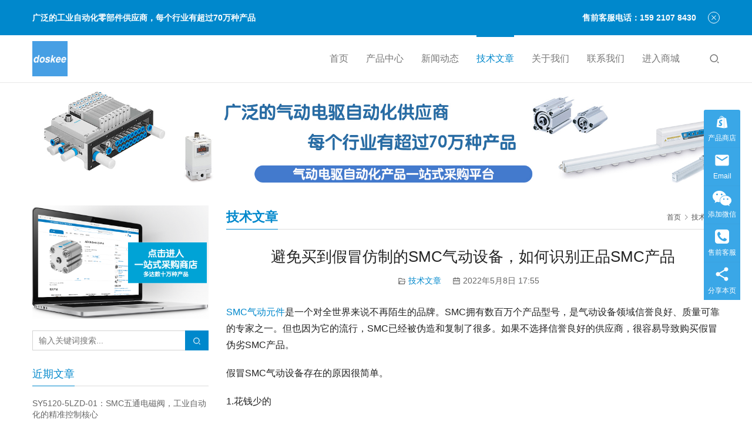

--- FILE ---
content_type: text/html; charset=UTF-8
request_url: https://www.iudustry.com/archives/729
body_size: 16701
content:
<!DOCTYPE html>
<html lang="zh-Hans">
<head>
<meta charset="UTF-8">
<meta http-equiv="X-UA-Compatible" content="IE=edge,chrome=1">
<meta name="renderer" content="webkit">
<meta name="viewport" content="initial-scale=1.0,user-scalable=no,maximum-scale=1,width=device-width,viewport-fit=cover">
<meta name="format-detection" content="telephone=no">
<title>避免买到假冒仿制的SMC气动设备，如何识别正品SMC产品</title>
<style>
#wpadminbar #wp-admin-bar-wccp_free_top_button .ab-icon:before {
	content: "\f160";
	color: #02CA02;
	top: 3px;
}
#wpadminbar #wp-admin-bar-wccp_free_top_button .ab-icon {
	transform: rotate(45deg);
}
</style>
<meta name='robots' content='index, follow, max-snippet:-1, max-image-preview:large, max-video-preview:-1' />
<meta name="keywords" content="SMC">
<meta name="description" content="SMC气动元件是一个对全世界来说不再陌生的品牌。SMC拥有数百万个产品型号，是气动设备领域信誉良好、质量可靠的专家之一。但也因为它的流行，SMC已经被伪造和复制了很多。如果不选择信誉良好的供应商，很容易导致购买假冒伪劣SMC产品。 假冒SMC气动设备存在的原因很简单。 1.花钱少的 2.卖家太聪明了 3.客户的迫切需求。">
<meta property="og:type" content="article">
<meta property="og:url" content="https://www.iudustry.com/archives/729">
<meta property="og:site_name" content="SMC气动电驱 | 费斯托FESTO 广泛的自动化零部件供应商-上海达斯奇">
<meta property="og:title" content="避免买到假冒仿制的SMC气动设备，如何识别正品SMC产品">
<meta property="og:description" content="SMC气动元件是一个对全世界来说不再陌生的品牌。SMC拥有数百万个产品型号，是气动设备领域信誉良好、质量可靠的专家之一。但也因为它的流行，SMC已经被伪造和复制了很多。如果不选择信誉良好的供应商，很容易导致购买假冒伪劣SMC产品。 假冒SMC气动设备存在的原因很简单。 1.花钱少的 2.卖家太聪明了 3.客户的迫切需求。">
<link rel="canonical" href="https://www.iudustry.com/archives/729">
<meta name="applicable-device" content="pc,mobile">
<meta http-equiv="Cache-Control" content="no-transform">
<link rel="shortcut icon" href="https://www.iudustry.com/wp-content/uploads/2024/05/cropped-logo-1-1.png">

	<!-- This site is optimized with the Yoast SEO Premium plugin v23.1 (Yoast SEO v26.6) - https://yoast.com/wordpress/plugins/seo/ -->
	<meta name="description" content="SMC气动元件是一个对全世界来说不再陌生的品牌。SMC拥有数百万个产品型号，是气动设备领域信誉良好、质量可靠的专家之一。但也因为它的流行，SMC已经被伪造和复制了很多。如果不选择信誉良好的供应商，很容易导致购买假冒伪劣SMC产品。假冒SMC气动设备存在的原因很简单。1.花钱少的2.卖家太聪明了3.客户的迫切需求。" />
	<link rel="canonical" href="https://www.iudustry.com/archives/729" />
	<meta property="og:locale" content="zh_CN" />
	<meta property="og:type" content="article" />
	<meta property="og:title" content="避免买到假冒仿制的SMC气动设备，如何识别正品SMC产品" />
	<meta property="og:description" content="SMC气动元件是一个对全世界来说不再陌生的品牌。SMC拥有数百万个产品型号，是气动设备领域信誉良好、质量可靠的专家之一。但也因为它的流行，SMC已经被伪造和复制了很多。如果不选择信誉良好的供应商，很容易导致购买假冒伪劣SMC产品。假冒SMC气动设备存在的原因很简单。1.花钱少的2.卖家太聪明了3.客户的迫切需求。" />
	<meta property="og:url" content="https://www.iudustry.com/archives/729" />
	<meta property="og:site_name" content="SMC气动电驱 | 费斯托FESTO 广泛的自动化零部件供应商-上海达斯奇" />
	<meta property="article:published_time" content="2022-05-08T09:55:10+00:00" />
	<meta property="article:modified_time" content="2022-08-09T00:27:53+00:00" />
	<meta name="author" content="iudustry" />
	<meta name="twitter:card" content="summary_large_image" />
	<meta name="twitter:label1" content="作者" />
	<meta name="twitter:data1" content="iudustry" />
	<meta name="twitter:label2" content="预计阅读时间" />
	<meta name="twitter:data2" content="1 分" />
	<script type="application/ld+json" class="yoast-schema-graph">{"@context":"https://schema.org","@graph":[{"@type":"Article","@id":"https://www.iudustry.com/archives/729#article","isPartOf":{"@id":"https://www.iudustry.com/archives/729"},"author":{"name":"iudustry","@id":"https://www.iudustry.com/#/schema/person/5e25b9be7409952a0bd51b6667a994b9"},"headline":"避免买到假冒仿制的SMC气动设备，如何识别正品SMC产品","datePublished":"2022-05-08T09:55:10+00:00","dateModified":"2022-08-09T00:27:53+00:00","mainEntityOfPage":{"@id":"https://www.iudustry.com/archives/729"},"wordCount":19,"commentCount":0,"publisher":{"@id":"https://www.iudustry.com/#organization"},"articleSection":["技术文章"],"inLanguage":"zh-Hans","potentialAction":[{"@type":"CommentAction","name":"Comment","target":["https://www.iudustry.com/archives/729#respond"]}]},{"@type":"WebPage","@id":"https://www.iudustry.com/archives/729","url":"https://www.iudustry.com/archives/729","name":"避免买到假冒仿制的SMC气动设备，如何识别正品SMC产品","isPartOf":{"@id":"https://www.iudustry.com/#website"},"datePublished":"2022-05-08T09:55:10+00:00","dateModified":"2022-08-09T00:27:53+00:00","description":"SMC气动元件是一个对全世界来说不再陌生的品牌。SMC拥有数百万个产品型号，是气动设备领域信誉良好、质量可靠的专家之一。但也因为它的流行，SMC已经被伪造和复制了很多。如果不选择信誉良好的供应商，很容易导致购买假冒伪劣SMC产品。假冒SMC气动设备存在的原因很简单。1.花钱少的2.卖家太聪明了3.客户的迫切需求。","breadcrumb":{"@id":"https://www.iudustry.com/archives/729#breadcrumb"},"inLanguage":"zh-Hans","potentialAction":[{"@type":"ReadAction","target":["https://www.iudustry.com/archives/729"]}]},{"@type":"BreadcrumbList","@id":"https://www.iudustry.com/archives/729#breadcrumb","itemListElement":[{"@type":"ListItem","position":1,"name":"首页","item":"https://www.iudustry.com/"},{"@type":"ListItem","position":2,"name":"避免买到假冒仿制的SMC气动设备，如何识别正品SMC产品"}]},{"@type":"WebSite","@id":"https://www.iudustry.com/#website","url":"https://www.iudustry.com/","name":"SMC气动电驱 | 费斯托FESTO 广泛的自动化零部件供应商-上海达斯奇","description":"","publisher":{"@id":"https://www.iudustry.com/#organization"},"potentialAction":[{"@type":"SearchAction","target":{"@type":"EntryPoint","urlTemplate":"https://www.iudustry.com/?s={search_term_string}"},"query-input":{"@type":"PropertyValueSpecification","valueRequired":true,"valueName":"search_term_string"}}],"inLanguage":"zh-Hans"},{"@type":"Organization","@id":"https://www.iudustry.com/#organization","name":"达斯奇自动化","url":"https://www.iudustry.com/","logo":{"@type":"ImageObject","inLanguage":"zh-Hans","@id":"https://www.iudustry.com/#/schema/logo/image/","url":"https://www.iudustry.com/wp-content/uploads/2025/04/cropped-logo-1-1-300x300-1.png","contentUrl":"https://www.iudustry.com/wp-content/uploads/2025/04/cropped-logo-1-1-300x300-1.png","width":300,"height":300,"caption":"达斯奇自动化"},"image":{"@id":"https://www.iudustry.com/#/schema/logo/image/"}},{"@type":"Person","@id":"https://www.iudustry.com/#/schema/person/5e25b9be7409952a0bd51b6667a994b9","name":"iudustry","image":{"@type":"ImageObject","inLanguage":"zh-Hans","@id":"https://www.iudustry.com/#/schema/person/image/","url":"https://g.izt6.com/avatar/bae45113ba9ab30c72390050d96e1944d28da7b61d004feadc65e3e63b581ca8?s=96&d=wavatar&r=g","contentUrl":"https://g.izt6.com/avatar/bae45113ba9ab30c72390050d96e1944d28da7b61d004feadc65e3e63b581ca8?s=96&d=wavatar&r=g","caption":"iudustry"},"sameAs":["https://www.iudustry.com"]}]}</script>
	<!-- / Yoast SEO Premium plugin. -->


<link rel='dns-prefetch' href='//www.iudustry.com' />
<link rel="alternate" title="oEmbed (JSON)" type="application/json+oembed" href="https://www.iudustry.com/wp-json/oembed/1.0/embed?url=https%3A%2F%2Fwww.iudustry.com%2Farchives%2F729" />
<link rel="alternate" title="oEmbed (XML)" type="text/xml+oembed" href="https://www.iudustry.com/wp-json/oembed/1.0/embed?url=https%3A%2F%2Fwww.iudustry.com%2Farchives%2F729&#038;format=xml" />
<style id='wp-img-auto-sizes-contain-inline-css' type='text/css'>
img:is([sizes=auto i],[sizes^="auto," i]){contain-intrinsic-size:3000px 1500px}
/*# sourceURL=wp-img-auto-sizes-contain-inline-css */
</style>
<link rel='stylesheet' id='stylesheet-css' href='//www.iudustry.com/wp-content/uploads/wpcom/style.5.15.2.1764487106.css?ver=5.15.2' type='text/css' media='all' />
<link rel='stylesheet' id='material-icons-css' href='https://www.iudustry.com/wp-content/themes/third/themer/assets/css/material-icons.css?ver=5.15.2' type='text/css' media='all' />
<link rel='stylesheet' id='font-awesome-css' href='https://www.iudustry.com/wp-content/themes/third/themer/assets/css/font-awesome.css?ver=5.15.2' type='text/css' media='all' />
<style id='wp-block-library-inline-css' type='text/css'>
:root{--wp-block-synced-color:#7a00df;--wp-block-synced-color--rgb:122,0,223;--wp-bound-block-color:var(--wp-block-synced-color);--wp-editor-canvas-background:#ddd;--wp-admin-theme-color:#007cba;--wp-admin-theme-color--rgb:0,124,186;--wp-admin-theme-color-darker-10:#006ba1;--wp-admin-theme-color-darker-10--rgb:0,107,160.5;--wp-admin-theme-color-darker-20:#005a87;--wp-admin-theme-color-darker-20--rgb:0,90,135;--wp-admin-border-width-focus:2px}@media (min-resolution:192dpi){:root{--wp-admin-border-width-focus:1.5px}}.wp-element-button{cursor:pointer}:root .has-very-light-gray-background-color{background-color:#eee}:root .has-very-dark-gray-background-color{background-color:#313131}:root .has-very-light-gray-color{color:#eee}:root .has-very-dark-gray-color{color:#313131}:root .has-vivid-green-cyan-to-vivid-cyan-blue-gradient-background{background:linear-gradient(135deg,#00d084,#0693e3)}:root .has-purple-crush-gradient-background{background:linear-gradient(135deg,#34e2e4,#4721fb 50%,#ab1dfe)}:root .has-hazy-dawn-gradient-background{background:linear-gradient(135deg,#faaca8,#dad0ec)}:root .has-subdued-olive-gradient-background{background:linear-gradient(135deg,#fafae1,#67a671)}:root .has-atomic-cream-gradient-background{background:linear-gradient(135deg,#fdd79a,#004a59)}:root .has-nightshade-gradient-background{background:linear-gradient(135deg,#330968,#31cdcf)}:root .has-midnight-gradient-background{background:linear-gradient(135deg,#020381,#2874fc)}:root{--wp--preset--font-size--normal:16px;--wp--preset--font-size--huge:42px}.has-regular-font-size{font-size:1em}.has-larger-font-size{font-size:2.625em}.has-normal-font-size{font-size:var(--wp--preset--font-size--normal)}.has-huge-font-size{font-size:var(--wp--preset--font-size--huge)}.has-text-align-center{text-align:center}.has-text-align-left{text-align:left}.has-text-align-right{text-align:right}.has-fit-text{white-space:nowrap!important}#end-resizable-editor-section{display:none}.aligncenter{clear:both}.items-justified-left{justify-content:flex-start}.items-justified-center{justify-content:center}.items-justified-right{justify-content:flex-end}.items-justified-space-between{justify-content:space-between}.screen-reader-text{border:0;clip-path:inset(50%);height:1px;margin:-1px;overflow:hidden;padding:0;position:absolute;width:1px;word-wrap:normal!important}.screen-reader-text:focus{background-color:#ddd;clip-path:none;color:#444;display:block;font-size:1em;height:auto;left:5px;line-height:normal;padding:15px 23px 14px;text-decoration:none;top:5px;width:auto;z-index:100000}html :where(.has-border-color){border-style:solid}html :where([style*=border-top-color]){border-top-style:solid}html :where([style*=border-right-color]){border-right-style:solid}html :where([style*=border-bottom-color]){border-bottom-style:solid}html :where([style*=border-left-color]){border-left-style:solid}html :where([style*=border-width]){border-style:solid}html :where([style*=border-top-width]){border-top-style:solid}html :where([style*=border-right-width]){border-right-style:solid}html :where([style*=border-bottom-width]){border-bottom-style:solid}html :where([style*=border-left-width]){border-left-style:solid}html :where(img[class*=wp-image-]){height:auto;max-width:100%}:where(figure){margin:0 0 1em}html :where(.is-position-sticky){--wp-admin--admin-bar--position-offset:var(--wp-admin--admin-bar--height,0px)}@media screen and (max-width:600px){html :where(.is-position-sticky){--wp-admin--admin-bar--position-offset:0px}}

/*# sourceURL=wp-block-library-inline-css */
</style><style id='global-styles-inline-css' type='text/css'>
:root{--wp--preset--aspect-ratio--square: 1;--wp--preset--aspect-ratio--4-3: 4/3;--wp--preset--aspect-ratio--3-4: 3/4;--wp--preset--aspect-ratio--3-2: 3/2;--wp--preset--aspect-ratio--2-3: 2/3;--wp--preset--aspect-ratio--16-9: 16/9;--wp--preset--aspect-ratio--9-16: 9/16;--wp--preset--color--black: #000000;--wp--preset--color--cyan-bluish-gray: #abb8c3;--wp--preset--color--white: #ffffff;--wp--preset--color--pale-pink: #f78da7;--wp--preset--color--vivid-red: #cf2e2e;--wp--preset--color--luminous-vivid-orange: #ff6900;--wp--preset--color--luminous-vivid-amber: #fcb900;--wp--preset--color--light-green-cyan: #7bdcb5;--wp--preset--color--vivid-green-cyan: #00d084;--wp--preset--color--pale-cyan-blue: #8ed1fc;--wp--preset--color--vivid-cyan-blue: #0693e3;--wp--preset--color--vivid-purple: #9b51e0;--wp--preset--gradient--vivid-cyan-blue-to-vivid-purple: linear-gradient(135deg,rgb(6,147,227) 0%,rgb(155,81,224) 100%);--wp--preset--gradient--light-green-cyan-to-vivid-green-cyan: linear-gradient(135deg,rgb(122,220,180) 0%,rgb(0,208,130) 100%);--wp--preset--gradient--luminous-vivid-amber-to-luminous-vivid-orange: linear-gradient(135deg,rgb(252,185,0) 0%,rgb(255,105,0) 100%);--wp--preset--gradient--luminous-vivid-orange-to-vivid-red: linear-gradient(135deg,rgb(255,105,0) 0%,rgb(207,46,46) 100%);--wp--preset--gradient--very-light-gray-to-cyan-bluish-gray: linear-gradient(135deg,rgb(238,238,238) 0%,rgb(169,184,195) 100%);--wp--preset--gradient--cool-to-warm-spectrum: linear-gradient(135deg,rgb(74,234,220) 0%,rgb(151,120,209) 20%,rgb(207,42,186) 40%,rgb(238,44,130) 60%,rgb(251,105,98) 80%,rgb(254,248,76) 100%);--wp--preset--gradient--blush-light-purple: linear-gradient(135deg,rgb(255,206,236) 0%,rgb(152,150,240) 100%);--wp--preset--gradient--blush-bordeaux: linear-gradient(135deg,rgb(254,205,165) 0%,rgb(254,45,45) 50%,rgb(107,0,62) 100%);--wp--preset--gradient--luminous-dusk: linear-gradient(135deg,rgb(255,203,112) 0%,rgb(199,81,192) 50%,rgb(65,88,208) 100%);--wp--preset--gradient--pale-ocean: linear-gradient(135deg,rgb(255,245,203) 0%,rgb(182,227,212) 50%,rgb(51,167,181) 100%);--wp--preset--gradient--electric-grass: linear-gradient(135deg,rgb(202,248,128) 0%,rgb(113,206,126) 100%);--wp--preset--gradient--midnight: linear-gradient(135deg,rgb(2,3,129) 0%,rgb(40,116,252) 100%);--wp--preset--font-size--small: 13px;--wp--preset--font-size--medium: 20px;--wp--preset--font-size--large: 36px;--wp--preset--font-size--x-large: 42px;--wp--preset--spacing--20: 0.44rem;--wp--preset--spacing--30: 0.67rem;--wp--preset--spacing--40: 1rem;--wp--preset--spacing--50: 1.5rem;--wp--preset--spacing--60: 2.25rem;--wp--preset--spacing--70: 3.38rem;--wp--preset--spacing--80: 5.06rem;--wp--preset--shadow--natural: 6px 6px 9px rgba(0, 0, 0, 0.2);--wp--preset--shadow--deep: 12px 12px 50px rgba(0, 0, 0, 0.4);--wp--preset--shadow--sharp: 6px 6px 0px rgba(0, 0, 0, 0.2);--wp--preset--shadow--outlined: 6px 6px 0px -3px rgb(255, 255, 255), 6px 6px rgb(0, 0, 0);--wp--preset--shadow--crisp: 6px 6px 0px rgb(0, 0, 0);}:where(.is-layout-flex){gap: 0.5em;}:where(.is-layout-grid){gap: 0.5em;}body .is-layout-flex{display: flex;}.is-layout-flex{flex-wrap: wrap;align-items: center;}.is-layout-flex > :is(*, div){margin: 0;}body .is-layout-grid{display: grid;}.is-layout-grid > :is(*, div){margin: 0;}:where(.wp-block-columns.is-layout-flex){gap: 2em;}:where(.wp-block-columns.is-layout-grid){gap: 2em;}:where(.wp-block-post-template.is-layout-flex){gap: 1.25em;}:where(.wp-block-post-template.is-layout-grid){gap: 1.25em;}.has-black-color{color: var(--wp--preset--color--black) !important;}.has-cyan-bluish-gray-color{color: var(--wp--preset--color--cyan-bluish-gray) !important;}.has-white-color{color: var(--wp--preset--color--white) !important;}.has-pale-pink-color{color: var(--wp--preset--color--pale-pink) !important;}.has-vivid-red-color{color: var(--wp--preset--color--vivid-red) !important;}.has-luminous-vivid-orange-color{color: var(--wp--preset--color--luminous-vivid-orange) !important;}.has-luminous-vivid-amber-color{color: var(--wp--preset--color--luminous-vivid-amber) !important;}.has-light-green-cyan-color{color: var(--wp--preset--color--light-green-cyan) !important;}.has-vivid-green-cyan-color{color: var(--wp--preset--color--vivid-green-cyan) !important;}.has-pale-cyan-blue-color{color: var(--wp--preset--color--pale-cyan-blue) !important;}.has-vivid-cyan-blue-color{color: var(--wp--preset--color--vivid-cyan-blue) !important;}.has-vivid-purple-color{color: var(--wp--preset--color--vivid-purple) !important;}.has-black-background-color{background-color: var(--wp--preset--color--black) !important;}.has-cyan-bluish-gray-background-color{background-color: var(--wp--preset--color--cyan-bluish-gray) !important;}.has-white-background-color{background-color: var(--wp--preset--color--white) !important;}.has-pale-pink-background-color{background-color: var(--wp--preset--color--pale-pink) !important;}.has-vivid-red-background-color{background-color: var(--wp--preset--color--vivid-red) !important;}.has-luminous-vivid-orange-background-color{background-color: var(--wp--preset--color--luminous-vivid-orange) !important;}.has-luminous-vivid-amber-background-color{background-color: var(--wp--preset--color--luminous-vivid-amber) !important;}.has-light-green-cyan-background-color{background-color: var(--wp--preset--color--light-green-cyan) !important;}.has-vivid-green-cyan-background-color{background-color: var(--wp--preset--color--vivid-green-cyan) !important;}.has-pale-cyan-blue-background-color{background-color: var(--wp--preset--color--pale-cyan-blue) !important;}.has-vivid-cyan-blue-background-color{background-color: var(--wp--preset--color--vivid-cyan-blue) !important;}.has-vivid-purple-background-color{background-color: var(--wp--preset--color--vivid-purple) !important;}.has-black-border-color{border-color: var(--wp--preset--color--black) !important;}.has-cyan-bluish-gray-border-color{border-color: var(--wp--preset--color--cyan-bluish-gray) !important;}.has-white-border-color{border-color: var(--wp--preset--color--white) !important;}.has-pale-pink-border-color{border-color: var(--wp--preset--color--pale-pink) !important;}.has-vivid-red-border-color{border-color: var(--wp--preset--color--vivid-red) !important;}.has-luminous-vivid-orange-border-color{border-color: var(--wp--preset--color--luminous-vivid-orange) !important;}.has-luminous-vivid-amber-border-color{border-color: var(--wp--preset--color--luminous-vivid-amber) !important;}.has-light-green-cyan-border-color{border-color: var(--wp--preset--color--light-green-cyan) !important;}.has-vivid-green-cyan-border-color{border-color: var(--wp--preset--color--vivid-green-cyan) !important;}.has-pale-cyan-blue-border-color{border-color: var(--wp--preset--color--pale-cyan-blue) !important;}.has-vivid-cyan-blue-border-color{border-color: var(--wp--preset--color--vivid-cyan-blue) !important;}.has-vivid-purple-border-color{border-color: var(--wp--preset--color--vivid-purple) !important;}.has-vivid-cyan-blue-to-vivid-purple-gradient-background{background: var(--wp--preset--gradient--vivid-cyan-blue-to-vivid-purple) !important;}.has-light-green-cyan-to-vivid-green-cyan-gradient-background{background: var(--wp--preset--gradient--light-green-cyan-to-vivid-green-cyan) !important;}.has-luminous-vivid-amber-to-luminous-vivid-orange-gradient-background{background: var(--wp--preset--gradient--luminous-vivid-amber-to-luminous-vivid-orange) !important;}.has-luminous-vivid-orange-to-vivid-red-gradient-background{background: var(--wp--preset--gradient--luminous-vivid-orange-to-vivid-red) !important;}.has-very-light-gray-to-cyan-bluish-gray-gradient-background{background: var(--wp--preset--gradient--very-light-gray-to-cyan-bluish-gray) !important;}.has-cool-to-warm-spectrum-gradient-background{background: var(--wp--preset--gradient--cool-to-warm-spectrum) !important;}.has-blush-light-purple-gradient-background{background: var(--wp--preset--gradient--blush-light-purple) !important;}.has-blush-bordeaux-gradient-background{background: var(--wp--preset--gradient--blush-bordeaux) !important;}.has-luminous-dusk-gradient-background{background: var(--wp--preset--gradient--luminous-dusk) !important;}.has-pale-ocean-gradient-background{background: var(--wp--preset--gradient--pale-ocean) !important;}.has-electric-grass-gradient-background{background: var(--wp--preset--gradient--electric-grass) !important;}.has-midnight-gradient-background{background: var(--wp--preset--gradient--midnight) !important;}.has-small-font-size{font-size: var(--wp--preset--font-size--small) !important;}.has-medium-font-size{font-size: var(--wp--preset--font-size--medium) !important;}.has-large-font-size{font-size: var(--wp--preset--font-size--large) !important;}.has-x-large-font-size{font-size: var(--wp--preset--font-size--x-large) !important;}
/*# sourceURL=global-styles-inline-css */
</style>

<style id='classic-theme-styles-inline-css' type='text/css'>
/*! This file is auto-generated */
.wp-block-button__link{color:#fff;background-color:#32373c;border-radius:9999px;box-shadow:none;text-decoration:none;padding:calc(.667em + 2px) calc(1.333em + 2px);font-size:1.125em}.wp-block-file__button{background:#32373c;color:#fff;text-decoration:none}
/*# sourceURL=/wp-includes/css/classic-themes.min.css */
</style>
<script type="text/javascript" src="https://www.iudustry.com/wp-includes/js/jquery/jquery.min.js?ver=3.7.1" id="jquery-core-js"></script>
<script type="text/javascript" src="https://www.iudustry.com/wp-includes/js/jquery/jquery-migrate.min.js?ver=3.4.1" id="jquery-migrate-js"></script>
<link rel="https://api.w.org/" href="https://www.iudustry.com/wp-json/" /><link rel="alternate" title="JSON" type="application/json" href="https://www.iudustry.com/wp-json/wp/v2/posts/729" /><link rel="EditURI" type="application/rsd+xml" title="RSD" href="https://www.iudustry.com/xmlrpc.php?rsd" />
<script id="wpcp_disable_selection" type="text/javascript">
var image_save_msg='You are not allowed to save images!';
	var no_menu_msg='Context Menu disabled!';
	var smessage = "";

function disableEnterKey(e)
{
	var elemtype = e.target.tagName;
	
	elemtype = elemtype.toUpperCase();
	
	if (elemtype == "TEXT" || elemtype == "TEXTAREA" || elemtype == "INPUT" || elemtype == "PASSWORD" || elemtype == "SELECT" || elemtype == "OPTION" || elemtype == "EMBED")
	{
		elemtype = 'TEXT';
	}
	
	if (e.ctrlKey){
     var key;
     if(window.event)
          key = window.event.keyCode;     //IE
     else
          key = e.which;     //firefox (97)
    //if (key != 17) alert(key);
     if (elemtype!= 'TEXT' && (key == 97 || key == 65 || key == 67 || key == 99 || key == 88 || key == 120 || key == 26 || key == 85  || key == 86 || key == 83 || key == 43 || key == 73))
     {
		if(wccp_free_iscontenteditable(e)) return true;
		show_wpcp_message('You are not allowed to copy content or view source');
		return false;
     }else
     	return true;
     }
}


/*For contenteditable tags*/
function wccp_free_iscontenteditable(e)
{
	var e = e || window.event; // also there is no e.target property in IE. instead IE uses window.event.srcElement
  	
	var target = e.target || e.srcElement;

	var elemtype = e.target.nodeName;
	
	elemtype = elemtype.toUpperCase();
	
	var iscontenteditable = "false";
		
	if(typeof target.getAttribute!="undefined" ) iscontenteditable = target.getAttribute("contenteditable"); // Return true or false as string
	
	var iscontenteditable2 = false;
	
	if(typeof target.isContentEditable!="undefined" ) iscontenteditable2 = target.isContentEditable; // Return true or false as boolean

	if(target.parentElement.isContentEditable) iscontenteditable2 = true;
	
	if (iscontenteditable == "true" || iscontenteditable2 == true)
	{
		if(typeof target.style!="undefined" ) target.style.cursor = "text";
		
		return true;
	}
}

////////////////////////////////////
function disable_copy(e)
{	
	var e = e || window.event; // also there is no e.target property in IE. instead IE uses window.event.srcElement
	
	var elemtype = e.target.tagName;
	
	elemtype = elemtype.toUpperCase();
	
	if (elemtype == "TEXT" || elemtype == "TEXTAREA" || elemtype == "INPUT" || elemtype == "PASSWORD" || elemtype == "SELECT" || elemtype == "OPTION" || elemtype == "EMBED")
	{
		elemtype = 'TEXT';
	}
	
	if(wccp_free_iscontenteditable(e)) return true;
	
	var isSafari = /Safari/.test(navigator.userAgent) && /Apple Computer/.test(navigator.vendor);
	
	var checker_IMG = '';
	if (elemtype == "IMG" && checker_IMG == 'checked' && e.detail >= 2) {show_wpcp_message(alertMsg_IMG);return false;}
	if (elemtype != "TEXT")
	{
		if (smessage !== "" && e.detail == 2)
			show_wpcp_message(smessage);
		
		if (isSafari)
			return true;
		else
			return false;
	}	
}

//////////////////////////////////////////
function disable_copy_ie()
{
	var e = e || window.event;
	var elemtype = window.event.srcElement.nodeName;
	elemtype = elemtype.toUpperCase();
	if(wccp_free_iscontenteditable(e)) return true;
	if (elemtype == "IMG") {show_wpcp_message(alertMsg_IMG);return false;}
	if (elemtype != "TEXT" && elemtype != "TEXTAREA" && elemtype != "INPUT" && elemtype != "PASSWORD" && elemtype != "SELECT" && elemtype != "OPTION" && elemtype != "EMBED")
	{
		return false;
	}
}	
function reEnable()
{
	return true;
}
document.onkeydown = disableEnterKey;
document.onselectstart = disable_copy_ie;
if(navigator.userAgent.indexOf('MSIE')==-1)
{
	document.onmousedown = disable_copy;
	document.onclick = reEnable;
}
function disableSelection(target)
{
    //For IE This code will work
    if (typeof target.onselectstart!="undefined")
    target.onselectstart = disable_copy_ie;
    
    //For Firefox This code will work
    else if (typeof target.style.MozUserSelect!="undefined")
    {target.style.MozUserSelect="none";}
    
    //All other  (ie: Opera) This code will work
    else
    target.onmousedown=function(){return false}
    target.style.cursor = "default";
}
//Calling the JS function directly just after body load
window.onload = function(){disableSelection(document.body);};

//////////////////special for safari Start////////////////
var onlongtouch;
var timer;
var touchduration = 1000; //length of time we want the user to touch before we do something

var elemtype = "";
function touchstart(e) {
	var e = e || window.event;
  // also there is no e.target property in IE.
  // instead IE uses window.event.srcElement
  	var target = e.target || e.srcElement;
	
	elemtype = window.event.srcElement.nodeName;
	
	elemtype = elemtype.toUpperCase();
	
	if(!wccp_pro_is_passive()) e.preventDefault();
	if (!timer) {
		timer = setTimeout(onlongtouch, touchduration);
	}
}

function touchend() {
    //stops short touches from firing the event
    if (timer) {
        clearTimeout(timer);
        timer = null;
    }
	onlongtouch();
}

onlongtouch = function(e) { //this will clear the current selection if anything selected
	
	if (elemtype != "TEXT" && elemtype != "TEXTAREA" && elemtype != "INPUT" && elemtype != "PASSWORD" && elemtype != "SELECT" && elemtype != "EMBED" && elemtype != "OPTION")	
	{
		if (window.getSelection) {
			if (window.getSelection().empty) {  // Chrome
			window.getSelection().empty();
			} else if (window.getSelection().removeAllRanges) {  // Firefox
			window.getSelection().removeAllRanges();
			}
		} else if (document.selection) {  // IE?
			document.selection.empty();
		}
		return false;
	}
};

document.addEventListener("DOMContentLoaded", function(event) { 
    window.addEventListener("touchstart", touchstart, false);
    window.addEventListener("touchend", touchend, false);
});

function wccp_pro_is_passive() {

  var cold = false,
  hike = function() {};

  try {
	  const object1 = {};
  var aid = Object.defineProperty(object1, 'passive', {
  get() {cold = true}
  });
  window.addEventListener('test', hike, aid);
  window.removeEventListener('test', hike, aid);
  } catch (e) {}

  return cold;
}
/*special for safari End*/
</script>
<script id="wpcp_disable_Right_Click" type="text/javascript">
document.ondragstart = function() { return false;}
	function nocontext(e) {
	   return false;
	}
	document.oncontextmenu = nocontext;
</script>
<style>
.unselectable
{
-moz-user-select:none;
-webkit-user-select:none;
cursor: default;
}
html
{
-webkit-touch-callout: none;
-webkit-user-select: none;
-khtml-user-select: none;
-moz-user-select: none;
-ms-user-select: none;
user-select: none;
-webkit-tap-highlight-color: rgba(0,0,0,0);
}
</style>
<script id="wpcp_css_disable_selection" type="text/javascript">
var e = document.getElementsByTagName('body')[0];
if(e)
{
	e.setAttribute('unselectable',"on");
}
</script>
<meta name="baidu-site-verification" content="code-BveWFVSQCa" />
<meta name="msvalidate.01" content="1D5ACE6E773167A4DCC2038F9CDAA292" />
<meta name="google-site-verification" content="QvR6X3AveeEAZLqDie1Bowy1rx3KeBzzz8rGrjv9HcA" />
<meta name="yandex-verification" content="e1ec8971c4570250" />
<meta name="360-site-verification" content="dcd502f6ec5371c4411620a478ee6f42" />
<link rel="icon" href="https://www.iudustry.com/wp-content/uploads/2024/05/cropped-logo-1-1-32x32.png" sizes="32x32" />
<link rel="icon" href="https://www.iudustry.com/wp-content/uploads/2024/05/cropped-logo-1-1-192x192.png" sizes="192x192" />
<link rel="apple-touch-icon" href="https://www.iudustry.com/wp-content/uploads/2024/05/cropped-logo-1-1-180x180.png" />
<meta name="msapplication-TileImage" content="https://www.iudustry.com/wp-content/uploads/2024/05/cropped-logo-1-1-270x270.png" />
<!--[if lte IE 11]><script src="https://www.iudustry.com/wp-content/themes/third/js/update.js"></script><![endif]-->
</head>
<body data-rsssl=1 class="wp-singular post-template-default single single-post postid-729 single-format-standard wp-theme-third unselectable lang-cn">
<header id="header" class="header header-2 navbar-default">
    <div class="container header-wrap">
        <div class="navbar-header">
                        <div class="logo">
                <a href="https://www.iudustry.com/" rel="home"><img src="https://www.iudustry.com/wp-content/uploads/2025/04/cropped-logo-1-1-300x300-1.png" alt="SMC气动电驱 | 费斯托FESTO 广泛的自动化零部件供应商-上海达斯奇"></a>
            </div>
            <button type="button" class="navbar-toggle collapsed" data-toggle="collapse" data-target=".navbar-menu">
                <span class="icon-bar icon-bar-1"></span>
                <span class="icon-bar icon-bar-2"></span>
                <span class="icon-bar icon-bar-3"></span>
            </button>
        </div>
        <nav class="collapse navbar-collapse navbar-right navbar-menu">
            <ul id="menu-third-menu" class="nav navbar-nav"><li class="menu-item"><a href="https://www.iudustry.com/">首页</a></li>
<li class="menu-item"><a href="https://www.iudustry.com/archives/category/product">产品中心</a></li>
<li class="menu-item"><a href="https://www.iudustry.com/archives/category/news">新闻动态</a></li>
<li class="menu-item current-post-ancestor current-post-parent active"><a href="https://www.iudustry.com/archives/category/%e6%8a%80%e6%9c%af%e6%96%87%e7%ab%a0">技术文章</a></li>
<li class="menu-item"><a href="https://www.iudustry.com/about">关于我们</a></li>
<li class="menu-item"><a href="https://www.iudustry.com/contact">联系我们</a></li>
<li class="menu-item"><a target="_blank" href="http://www.dustryshop.com/products">进入商城</a></li>
</ul><!-- /.navbar-collapse -->

            <div class="navbar-action">
                                    <div class="search-index">
                        <a class="search-icon" href="javascript:;"><i class="wpcom-icon wi"><svg aria-hidden="true"><use xlink:href="#wi-search"></use></svg></i></a>
                        <form class="search-form" action="https://www.iudustry.com" method="get" role="search">
    <input type="text" class="keyword" name="s" placeholder="输入关键词搜索..." value="">
    <button type="submit" class="submit"><i class="wpcom-icon wi"><svg aria-hidden="true"><use xlink:href="#wi-search"></use></svg></i></button>
</form>                    </div><!-- /.search-index -->
                                
                            </div>
        </nav>
    </div><!-- /.container -->
</header><div id="wrap" class="header-2-wrap">    <div class="banner"><img src="//www.iudustry.com/wp-content/uploads/2022/12/cgpt.jpg" alt="banner"></div>
    <div class="container wrap">
        <div class="main">
            <div class="page-title clearfix" id="j-post-head">
                <ol class="breadcrumb" vocab="https://schema.org/" typeof="BreadcrumbList"><li class="home" property="itemListElement" typeof="ListItem"><a href="https://www.iudustry.com" property="item" typeof="WebPage"><span property="name" class="hide">SMC气动电驱 | 费斯托FESTO 广泛的自动化零部件供应商-上海达斯奇</span>首页</a><meta property="position" content="1"></li><li property="itemListElement" typeof="ListItem"><i class="wpcom-icon wi"><svg aria-hidden="true"><use xlink:href="#wi-arrow-right-3"></use></svg></i><a href="https://www.iudustry.com/archives/category/%e6%8a%80%e6%9c%af%e6%96%87%e7%ab%a0" property="item" typeof="WebPage"><span property="name">技术文章</span></a><meta property="position" content="2"></li></ol>                <h3 class="title pull-left" id="j-title"><span>技术文章</span></h3>
            </div>
                        <div class="entry">
                <h1 class="entry-title">避免买到假冒仿制的SMC气动设备，如何识别正品SMC产品</h1>
                <div class="entry-meta">
                                        <span><i class="wpcom-icon wi"><svg aria-hidden="true"><use xlink:href="#wi-folder-open"></use></svg></i> <a href="https://www.iudustry.com/archives/category/%e6%8a%80%e6%9c%af%e6%96%87%e7%ab%a0" rel="category tag">技术文章</a></span>
                    <time class="entry-date published" datetime="2022-05-08T17:55:10+08:00" pubdate>
                        <i class="wpcom-icon wi"><svg aria-hidden="true"><use xlink:href="#wi-date"></use></svg></i> 2022年5月8日 17:55                    </time>
                                    </div>
                <div class="entry-content">
                    <p><span class="wpcom_keyword_link"><a href="https://www.iudustry.com" title="SMC气动电驱销售商">SMC</a></span><span class="wpcom_keyword_link"><a href="https://www.iudustry.com/archives/1559" title="气动元件">气动元件</a></span>是一个对全世界来说不再陌生的品牌。SMC拥有数百万个产品型号，是气动设备领域信誉良好、质量可靠的专家之一。但也因为它的流行，SMC已经被伪造和复制了很多。如果不选择信誉良好的供应商，很容易导致购买假冒伪劣SMC产品。</p>
<p>假冒SMC气动设备存在的原因很简单。</p>
<p>1.花钱少的</p>
<p>2.卖家太聪明了</p>
<p>3.客户的迫切需求。</p>
<p>质量差的卖家知道如何打击商家的心理：购买廉价且现成的商品。许多人因为没有其他办法，被迫使用非主流产品来满足他们的迫切需求。</p>
<p>SMC气动设备</p>
<p>假冒商品的问题不仅仅是一两天。许多人做出了错误的选择，然后买了这一课。虽然有很多经验可以分享，但许多人仍然不愿意花更多的钱来使用更好的产品。</p>
<p>寻找真正的SMC气动设备，艾佑工业是可靠供应商。</p>
<p>如何区分真假SMC设备</p>
<p>这里有一些方法可以确定你手中的产品是不是真的。</p>
<p>检查包裹上的条形码</p>
<p>SMC的任何产品，如SMC<span class="wpcom_keyword_link"><a href="https://www.iudustry.com/archives/1528" title="SMC无杆气缸由哪些部件组成？">气缸</a></span>、SMC配件、压缩空气<span class="wpcom_keyword_link"><a href="https://www.iudustry.com/archives/773" title="过滤器">过滤器</a></span>、传感器。。。用条形码打印。代码以清晰而闪亮的方式打印出来。使用智能手机扫描代码，将获得产品信息。如果包装上的信息与条形码中的信息匹配，则很可能是正品<a href="https://www.smc.com.cn/products/zh/s.do?ca_id=1101">SMC产品</a>。</p>
<p>为什么还有可能是假的？因为很多单位生产假冒伪劣商品的能力很强，所以在印刷和包装方面的投资与真品没有什么不同。然而，仍然会有分歧。</p>
<p>或者，如果有证书，但您仍有疑问，您可以将证书发送给SMC越南进行验证。</p>
<p>假货与真货的直接比较</p>
<p><a href="https://www.smc.com.cn/">SMC设备</a>采用现代技术设计和制造。以假充真，肉眼也很容易看出区别。假冒伪劣商品看起来缺乏连接，边缘不锋利。</p>
<p>报价太便宜</p>
<p>如果你是那种经常查看多家供应商价格的人，你就会知道一家供应商的报价不超过其竞争对手的10%。突然有一家供应商报价比其他供应商便宜30-50%，你应该考虑质量。</p>
<p>然而，也会有产品质量差，价格仍然很高的情况。那是真正的商品缺货的时候。项目进度需要安装组件。这种紧迫感使得购物者很容易被欺骗，或者知道他们仍然需要购买才能使用。</p>
<p>产品保修期</p>
<p><a href="https://www.smc.com.cn/">SMC正</a>品保修12个月。如果您没有收到此保修，则表明您购买了假冒产品。</p>
<p>SMC气动设备种类繁多，库存产品很少。这就是为什么我们建议您提前计划项目以订购组件。在艾佑工业，当我们收到制造机器的订单时，采购部门也会尽快部署以订购各种组装组件。我们准备支持企业以有竞争力的价格下真正的订单。</p>
                                    </div>
                <div class="entry-footer">
                    <div class="entry-tag"></div>
                    <div class="entry-page">
                        <p>上一篇：<a href="https://www.iudustry.com/archives/727" rel="prev">SMC伺服电源系统概述</a></p>
                        <p>下一篇：<a href="https://www.iudustry.com/archives/732" rel="next">多种SMC气管类型：如何选择合适的SMC气管？</a></p>
                    </div>
                </div>
                <h3 class="entry-related-title">相关新闻</h3><ul class="entry-related "><li class="related-item"><a href="https://www.iudustry.com/archives/917" title="Norgren新一代IO-Link压力传感器正式发售">Norgren新一代IO-Link压力传感器正式发售</a></li><li class="related-item"><a href="https://www.iudustry.com/archives/11368" title="创新引领未来：探秘FESTO真空发生器的高效自动化解决方案">创新引领未来：探秘FESTO真空发生器的高效自动化解决方案</a></li><li class="related-item"><a href="https://www.iudustry.com/archives/11214" title="带您了解气动系统和 FRL 气源处理系统">带您了解气动系统和 FRL 气源处理系统</a></li><li class="related-item"><a href="https://www.iudustry.com/archives/2067" title="使用SMC不锈钢气缸需要注意什么？">使用SMC不锈钢气缸需要注意什么？</a></li><li class="related-item"><a href="https://www.iudustry.com/archives/445" title="使用FESTO传感器改进流程">使用FESTO传感器改进流程</a></li><li class="related-item"><a href="https://www.iudustry.com/archives/7466" title="SMC气动元件是否有可能降低公司的能源成本？">SMC气动元件是否有可能降低公司的能源成本？</a></li><li class="related-item"><a href="https://www.iudustry.com/archives/19285" title="PNEUS-CEM40012｜SMC｜KHS专用定制阀岛/歧管总成详解与选型指南">PNEUS-CEM40012｜SMC｜KHS专用定制阀岛/歧管总成详解与选型指南</a></li><li class="related-item"><a href="https://www.iudustry.com/archives/10044" title="各种塑料部件的超声波焊接">各种塑料部件的超声波焊接</a></li><li class="related-item"><a href="https://www.iudustry.com/archives/11250" title="电磁阀的工作原理及其在自动化控制中的应用">电磁阀的工作原理及其在自动化控制中的应用</a></li><li class="related-item"><a href="https://www.iudustry.com/archives/932" title="SMC 可以帮助 OEM 开发节能机器">SMC 可以帮助 OEM 开发节能机器</a></li></ul>                
<div id="comments" class="entry-comments">

	
		<div id="respond" class="comment-respond">
		<h3 id="reply-title" class="comment-reply-title">发表回复 <small><a rel="nofollow" id="cancel-comment-reply-link" href="/archives/729#respond" style="display:none;">取消回复</a></small></h3><form action="https://www.iudustry.com/wp-comments-post.php" method="post" id="commentform" class="comment-form"><p class="comment-notes"><span id="email-notes">您的邮箱地址不会被公开。</span> <span class="required-field-message">必填项已用 <span class="required">*</span> 标注</span></p><div class="comment-form-comment"><textarea id="comment" name="comment" aria-required="true" required rows="4"></textarea></div><div class="comment-form-author"><label for="author"><span class="required">*</span>昵称：</label><input id="author" name="author" type="text" value="" size="30" required></div>
<div class="comment-form-email"><label for="email"><span class="required">*</span>邮箱：</label><input id="email" name="email" type="text" value="" size="30" required></div>
<p class="comment-form-cookies-consent"><input id="wp-comment-cookies-consent" name="wp-comment-cookies-consent" type="checkbox" value="yes" /> <label for="wp-comment-cookies-consent">在此浏览器中保存我的显示名称、邮箱地址和网站地址，以便下次评论时使用。</label></p>
<p class="form-submit"><input name="submit" type="submit" id="submit" class="submit" value="发表评论" /> <input type='hidden' name='comment_post_ID' value='729' id='comment_post_ID' />
<input type='hidden' name='comment_parent' id='comment_parent' value='0' />
</p></form>	</div><!-- #respond -->
	</div><!-- .comments-area -->            </div>
                    </div>
                    <aside class="hidden-xs sidebar">
                <div class="widget widget_image_myimg">                <a href="http://www.dustryshop.com/products" target="_blank" rel="nofollow">
                    <img class="j-lazy" src="https://www.iudustry.com/wp-content/themes/third/themer/assets/images/lazy.png" data-original="https://www.iudustry.com/wp-content/uploads/2022/12/shopinnew.png" alt="进入一站式采购商城">                </a>
            </div><div class="widget widget_search"><form class="search-form" action="https://www.iudustry.com" method="get" role="search">
    <input type="text" class="keyword" name="s" placeholder="输入关键词搜索..." value="">
    <button type="submit" class="submit"><i class="wpcom-icon wi"><svg aria-hidden="true"><use xlink:href="#wi-search"></use></svg></i></button>
</form></div>
		<div class="widget widget_recent_entries">
		<h3 class="widget-title"><span>近期文章</span></h3>
		<ul>
											<li>
					<a href="https://www.iudustry.com/archives/20104">SY5120-5LZD-01：SMC五通电磁阀，工业自动化的精准控制核心</a>
									</li>
											<li>
					<a href="https://www.iudustry.com/archives/20102">MXF16-30：SMC小型气动滑台，工业自动化的紧凑型运动专家</a>
									</li>
											<li>
					<a href="https://www.iudustry.com/archives/20100">ASV510F-04-12S：SMC消声节流快速排气阀，工业气动系统的高速排气专家</a>
									</li>
											<li>
					<a href="https://www.iudustry.com/archives/20098">IITV23-S6D22-2F：SMC电气比例阀，工业自动化的精密压力控制专家</a>
									</li>
											<li>
					<a href="https://www.iudustry.com/archives/20096">MXQ16A-50ZA：SMC高度互换型气动滑台，工业自动化的精密导向专家</a>
									</li>
					</ul>

		</div><div class="widget widget_lastest_products"><h3 class="widget-title"><span>产品</span></h3>                <ul class="p-list row">
                                            <li class="col-xs-12 col-md-12 p-item">
                            <div class="p-item-wrap">
                                <a class="thumb" href="https://www.iudustry.com/archives/20104">
                                    <img class="j-lazy" src="https://www.iudustry.com/wp-content/themes/third/themer/assets/images/lazy.png" data-original="https://www.iudustry.com/wp-content/uploads/2023/04/SYJ5-480x320.jpg" width="480" height="320" alt="SY5120-5LZD-01：SMC五通电磁阀，工业自动化的精准控制核心">                                </a>
                                <h4 class="title">
                                    <a href="https://www.iudustry.com/archives/20104" title="SY5120-5LZD-01：SMC五通电磁阀，工业自动化的精准控制核心">
                                        SY5120-5LZD-01：SMC五通电磁阀，工业自动化的精准控制核心                                    </a>
                                </h4>
                            </div>
                        </li>
                                            <li class="col-xs-12 col-md-12 p-item">
                            <div class="p-item-wrap">
                                <a class="thumb" href="https://www.iudustry.com/archives/20102">
                                    <img class="j-lazy" src="https://www.iudustry.com/wp-content/themes/third/themer/assets/images/lazy.png" data-original="https://www.iudustry.com/wp-content/uploads/2023/04/MXS2-480x320.jpg" width="480" height="320" alt="MXF16-30：SMC小型气动滑台，工业自动化的紧凑型运动专家">                                </a>
                                <h4 class="title">
                                    <a href="https://www.iudustry.com/archives/20102" title="MXF16-30：SMC小型气动滑台，工业自动化的紧凑型运动专家">
                                        MXF16-30：SMC小型气动滑台，工业自动化的紧凑型运动专家                                    </a>
                                </h4>
                            </div>
                        </li>
                                            <li class="col-xs-12 col-md-12 p-item">
                            <div class="p-item-wrap">
                                <a class="thumb" href="https://www.iudustry.com/archives/20100">
                                    <img class="j-lazy" src="https://www.iudustry.com/wp-content/themes/third/themer/assets/images/lazy.png" data-original="https://www.iudustry.com/wp-content/uploads/2023/05/ASF-W2-480x320.jpg" width="480" height="320" alt="ASV510F-04-12S：SMC消声节流快速排气阀，工业气动系统的高速排气专家">                                </a>
                                <h4 class="title">
                                    <a href="https://www.iudustry.com/archives/20100" title="ASV510F-04-12S：SMC消声节流快速排气阀，工业气动系统的高速排气专家">
                                        ASV510F-04-12S：SMC消声节流快速排气阀，工业气动系统的高速排气专家                                    </a>
                                </h4>
                            </div>
                        </li>
                                            <li class="col-xs-12 col-md-12 p-item">
                            <div class="p-item-wrap">
                                <a class="thumb" href="https://www.iudustry.com/archives/20098">
                                    <img class="j-lazy" src="https://www.iudustry.com/wp-content/themes/third/themer/assets/images/lazy.png" data-original="https://www.iudustry.com/wp-content/uploads/2023/04/ITV1-480x320.jpg" width="480" height="320" alt="IITV23-S6D22-2F：SMC电气比例阀，工业自动化的精密压力控制专家">                                </a>
                                <h4 class="title">
                                    <a href="https://www.iudustry.com/archives/20098" title="IITV23-S6D22-2F：SMC电气比例阀，工业自动化的精密压力控制专家">
                                        IITV23-S6D22-2F：SMC电气比例阀，工业自动化的精密压力控制专家                                    </a>
                                </h4>
                            </div>
                        </li>
                                            <li class="col-xs-12 col-md-12 p-item">
                            <div class="p-item-wrap">
                                <a class="thumb" href="https://www.iudustry.com/archives/20096">
                                    <img class="j-lazy" src="https://www.iudustry.com/wp-content/themes/third/themer/assets/images/lazy.png" data-original="https://www.iudustry.com/wp-content/uploads/2022/11/MXQ99-480x320.jpg" width="480" height="320" alt="MXQ16A-50ZA：SMC高度互换型气动滑台，工业自动化的精密导向专家">                                </a>
                                <h4 class="title">
                                    <a href="https://www.iudustry.com/archives/20096" title="MXQ16A-50ZA：SMC高度互换型气动滑台，工业自动化的精密导向专家">
                                        MXQ16A-50ZA：SMC高度互换型气动滑台，工业自动化的精密导向专家                                    </a>
                                </h4>
                            </div>
                        </li>
                                            <li class="col-xs-12 col-md-12 p-item">
                            <div class="p-item-wrap">
                                <a class="thumb" href="https://www.iudustry.com/archives/20092">
                                    <img class="j-lazy" src="https://www.iudustry.com/wp-content/themes/third/themer/assets/images/lazy.png" data-original="https://www.iudustry.com/wp-content/uploads/2023/04/FG1-480x320.jpg" width="480" height="320" alt="FGDTA-06-S100N：SMC自动排水型过滤器，工业气动系统的精密过滤专家">                                </a>
                                <h4 class="title">
                                    <a href="https://www.iudustry.com/archives/20092" title="FGDTA-06-S100N：SMC自动排水型过滤器，工业气动系统的精密过滤专家">
                                        FGDTA-06-S100N：SMC自动排水型过滤器，工业气动系统的精密过滤专家                                    </a>
                                </h4>
                            </div>
                        </li>
                                    </ul>
            </div>            </aside>
            </div>
</div>
<footer class="footer width-footer-bar">
    <div class="container">
        <ul class="footer-menu hidden-xs"><li id="menu-item-852" class="menu-item menu-item-852"><a href="https://www.iudustry.com/">首页</a></li>
<li id="menu-item-258" class="menu-item menu-item-258"><a href="https://www.iudustry.com/archives/category/product">产品中心</a></li>
<li id="menu-item-251" class="menu-item menu-item-251"><a href="https://www.iudustry.com/archives/category/news">新闻动态</a></li>
<li id="menu-item-365" class="menu-item current-post-ancestor current-menu-parent current-post-parent menu-item-365"><a href="https://www.iudustry.com/archives/category/%e6%8a%80%e6%9c%af%e6%96%87%e7%ab%a0">技术文章</a></li>
<li id="menu-item-249" class="menu-item menu-item-249"><a href="https://www.iudustry.com/about">关于我们</a></li>
<li id="menu-item-248" class="menu-item menu-item-248"><a href="https://www.iudustry.com/contact">联系我们</a></li>
<li id="menu-item-1827" class="menu-item menu-item-1827"><a target="1" href="http://www.dustryshop.com/products">进入商城</a></li>
</ul>        <div class="copyright">
            <p style="text-align: center;"><a href="http://beian.miit.gov.cn/">备案号：沪ICP备2022020949号</a></p>
<p style="text-align: center;">Copyright © 2025 上海达斯奇自动化设备有限公司</p>
        </div>
    </div>
</footer>
            <div class="action action-style-1 action-color-1 action-pos-0" style="bottom:20%;">
                                                <a class="action-item" href="https://dustryshop.com/">
                                    <i class="wpcom-icon material-icons action-item-icon">shopify</i>                                    <span>产品商店</span>                                </a>
                                                                                    <div class="action-item">
                                    <i class="wpcom-icon material-icons action-item-icon">email</i>                                    <span>Email</span>                                    <div class="action-item-inner action-item-type-2">
                                        <p style="text-align: center;"><strong><span style="font-size: 14px;">邮箱: xs1001@dustry.ltd</span></strong></p>
                                    </div>
                                </div>
                                                                                    <div class="action-item">
                                    <i class="wpcom-icon fa fa-wechat action-item-icon"></i>                                    <span>添加微信</span>                                    <div class="action-item-inner action-item-type-1">
                                        <img class="action-item-img" src="//www.iudustry.com/wp-content/uploads/2025/07/SHEN-QING-WECHAT.png" alt="添加微信">                                    </div>
                                </div>
                                                                                    <div class="action-item">
                                    <i class="wpcom-icon fa fa-phone-square action-item-icon"></i>                                    <span>售前客服</span>                                    <div class="action-item-inner action-item-type-2">
                                        <p><strong>售前客服：159 2107 8430</strong></p>
                                    </div>
                                </div>
                                                                                        <div class="action-item j-share">
                        <i class="wpcom-icon wi action-item-icon"><svg aria-hidden="true"><use xlink:href="#wi-share"></use></svg></i>                        <span>分享本页</span>                    </div>
                                    <div class="action-item gotop j-top">
                        <i class="wpcom-icon wi action-item-icon"><svg aria-hidden="true"><use xlink:href="#wi-arrow-up-2"></use></svg></i>                        <span>返回顶部</span>                    </div>
                            </div>
                    <div class="footer-bar">
                                    <div class="fb-item" style="background-color: #70A9EA;">
                                                    <a href="//www.iudustry.com/wp-content/uploads/2025/07/SHEN-QING-WECHAT.png" class="j-footer-bar-qrcode" style="color: #FFFFFF;">
                                <i class="wpcom-icon fa fa-wechat fb-item-icon"></i>                                <span>联系我们（微信线上客服）</span>
                            </a>
                                            </div>
                            </div>
        <script type="speculationrules">
{"prefetch":[{"source":"document","where":{"and":[{"href_matches":"/*"},{"not":{"href_matches":["/wp-*.php","/wp-admin/*","/wp-content/uploads/*","/wp-content/*","/wp-content/plugins/*","/wp-content/themes/third/*","/*\\?(.+)"]}},{"not":{"selector_matches":"a[rel~=\"nofollow\"]"}},{"not":{"selector_matches":".no-prefetch, .no-prefetch a"}}]},"eagerness":"conservative"}]}
</script>
	<div id="wpcp-error-message" class="msgmsg-box-wpcp hideme"><span>error: </span></div>
	<script>
	var timeout_result;
	function show_wpcp_message(smessage)
	{
		if (smessage !== "")
			{
			var smessage_text = '<span>Alert: </span>'+smessage;
			document.getElementById("wpcp-error-message").innerHTML = smessage_text;
			document.getElementById("wpcp-error-message").className = "msgmsg-box-wpcp warning-wpcp showme";
			clearTimeout(timeout_result);
			timeout_result = setTimeout(hide_message, 3000);
			}
	}
	function hide_message()
	{
		document.getElementById("wpcp-error-message").className = "msgmsg-box-wpcp warning-wpcp hideme";
	}
	</script>
		<style type="text/css">
	#wpcp-error-message {
	    direction: ltr;
	    text-align: center;
	    transition: opacity 900ms ease 0s;
	    z-index: 99999999;
	}
	.hideme {
    	opacity:0;
    	visibility: hidden;
	}
	.showme {
    	opacity:1;
    	visibility: visible;
	}
	.msgmsg-box-wpcp {
		border:1px solid #f5aca6;
		border-radius: 10px;
		color: #555;
		font-family: Tahoma;
		font-size: 11px;
		margin: 10px;
		padding: 10px 36px;
		position: fixed;
		width: 255px;
		top: 50%;
  		left: 50%;
  		margin-top: -10px;
  		margin-left: -130px;
  		-webkit-box-shadow: 0px 0px 34px 2px rgba(242,191,191,1);
		-moz-box-shadow: 0px 0px 34px 2px rgba(242,191,191,1);
		box-shadow: 0px 0px 34px 2px rgba(242,191,191,1);
	}
	.msgmsg-box-wpcp span {
		font-weight:bold;
		text-transform:uppercase;
	}
		.warning-wpcp {
		background:#ffecec url('https://www.iudustry.com/wp-content/plugins/wp-content-copy-protector/images/warning.png') no-repeat 10px 50%;
	}
    </style>
<script type="text/javascript" id="main-js-extra">
/* <![CDATA[ */
var _wpcom_js = {"webp":"","ajaxurl":"https://www.iudustry.com/wp-admin/admin-ajax.php","theme_url":"https://www.iudustry.com/wp-content/themes/third","slide_speed":"5000","is_admin":"0","lang":"zh_CN","js_lang":{"share_to":"\u5206\u4eab\u5230: ","copy_done":"\u590d\u5236\u6210\u529f\uff01","copy_fail":"\u6d4f\u89c8\u5668\u6682\u4e0d\u652f\u6301\u62f7\u8d1d\u529f\u80fd","confirm":"\u786e\u5b9a","qrcode":"\u4e8c\u7ef4\u7801"},"share":"1","share_items":{"wechat":{"title":"\u5fae\u4fe1","icon":"wechat"},"mail":{"title":"\u90ae\u4ef6","icon":"mail-fill"},"qq":{"title":"QQ\u597d\u53cb","icon":"qq"},"line":{"title":"LINE","icon":"line"}},"lightbox":"1","post_id":"729"};
//# sourceURL=main-js-extra
/* ]]> */
</script>
<script type="text/javascript" src="https://www.iudustry.com/wp-content/themes/third/js/main.js?ver=5.15.2" id="main-js"></script>
<script type="text/javascript" src="https://www.iudustry.com/wp-content/themes/third/themer/assets/js/icons-2.8.9.js?ver=2.8.9" id="wpcom-icons-js"></script>
<script type="text/javascript" src="https://www.iudustry.com/wp-content/themes/third/themer/assets/js/comment-reply.js?ver=5.15.2" id="comment-reply-js"></script>
            <div class="top-news" style="background-color: ;">
                <div class="top-news-content container">
                    <div class="content-text"><strong>广泛的工业自动化零部件供应商，每个行业有超过70万种产品                                                                                                                                           售前客服电话：159 2107 8430</strong></div>
                    <i class="wpcom-icon wi top-news-close"><svg aria-hidden="true"><use xlink:href="#wi-close"></use></svg></i>                </div>
            </div>
            <script type="application/ld+json">
        {
            "@context": "https://schema.org",
            "@type": "Article",
            "@id": "https://www.iudustry.com/archives/729",
            "url": "https://www.iudustry.com/archives/729",
            "headline": "避免买到假冒仿制的SMC气动设备，如何识别正品SMC产品",
             "description": "SMC气动元件是一个对全世界来说不再陌生的品牌。SMC拥有数百万个产品型号，是气动设备领域信誉良好、质量可靠的专家之一。但也因为它的流行，SMC已经被伪造和复制了很多。如果不选择信誉良好的供应商，很容易导致购买假冒伪劣SMC产品。 假冒SMC气动设备存在的原因很简单。 1.花钱少的 2.卖家太聪明了 3.客户的迫切需求…",
            "datePublished": "2022-05-08T17:55:10+08:00",
            "dateModified": "2022-08-09T08:27:53+08:00",
            "author": {"@type":"Person","name":"iudustry","url":"https://www.iudustry.com/archives/author/admin"}        }
    </script>
</body>
</html>